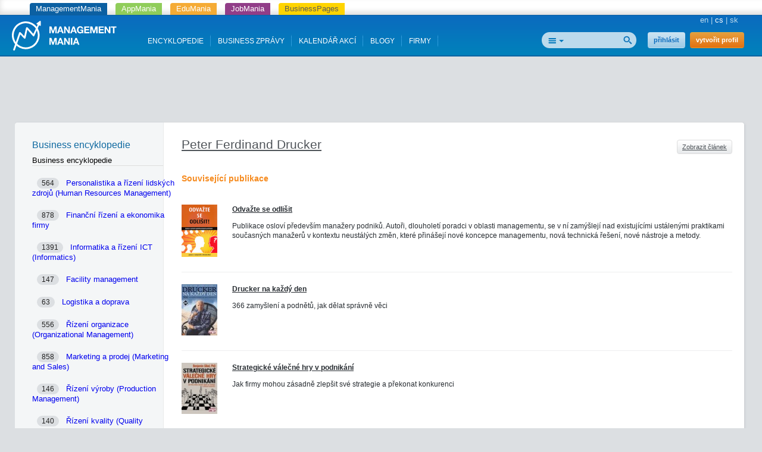

--- FILE ---
content_type: text/html; charset=utf-8
request_url: https://managementmania.com/cs/publications/peter-ferdinand-drucker
body_size: 9607
content:
<!DOCTYPE html>
<html lang='cs'>
<head>
<meta name="viewport" content="width=device-width, initial-scale=1.0, user-scalable=yes, target-densitydpi=device-dpi" id="viewPort" />
<!--[if lt IE 9]>
  <script src="http://css3-mediaqueries-js.googlecode.com/svn/trunk/css3-mediaqueries.js"></script>
<![endif]-->
<title>Související publikace - Peter Ferdinand Drucker - ManagementMania.com</title>
<meta content="Peter Ferdinand Drucker, Peter Drucker, MBO, management, znalostní pracovník, privatizace" name="keywords" />
<meta content="Peter Ferdinand Drucker je obvykle pokládán za zakladatele moderního managementu jako samostatného teoretického oboru. Je autorem celé řady zásadních nebo inovativních konceptů v oblasti managementu - zejména: Diskontinuita, Manažerské funkce/činnosti, MBO, Sedm nových úkolů manažera budoucnosti, Účel, funkce a záměry podniku." name="description" />
<meta content='text/html;charset=utf-8' http-equiv='Content-Type'>
<meta content='JMQa_k5g3LLx4NzesHJYzg2P4ds' name='alexaVerifyID'>
<meta content='ManagementMania' name='author'>
<meta content='ALL,FOLLOW' name='robots'>
<link href='/cs/publications/peter-ferdinand-drucker' rel='canonical'>
<link href="/assets/public-f4b3aef9bc26b511037cdd7fd33b3d87.css" media="screen" rel="stylesheet" type="text/css" />
<script data-main='/assets/delayed/public/main-498242ba6d0f8a2ccabfdaf8a5419704.js' src='/assets/public-49db197f5a9f1db4dd0fc7f49dc11424.js' type='text/javascript'></script>
<link href="/cs/atom" rel="alternate" title="ATOM" type="application/atom+xml" />
<meta content="authenticity_token" name="csrf-param" />
<meta content="GprQZsFpFNZ1Xd9Og6W6ITL5wwDx1lwyTVylDmM9KrA=" name="csrf-token" />
<!--[if lte IE 8]>
<link href="/assets/hacks/public-3db84a2733c7ef80bfd3ebb4cca18381.css" media="screen" rel="stylesheet" type="text/css" />
<![endif]-->

</head>
<body>

<div class='app-tray fixed mmania'>
<a href="https://managementmania.com/cs" class="mmania">ManagementMania</a>
<a href="https://apps.managementmania.com/cs" class="appmania">AppMania</a>
<a href="https://edu.managementmania.com/cs" class="edumania">EduMania</a>
<a href="https://managementmania.com/cs/job-market" class="jobmania">JobMania</a>
<a href="https://managementmania.com/cs/business-pages" class="bpages">BusinessPages</a>
</div>

<div class='header'>
<div class='page'>
<div class='left-header'>
<a href="/cs"><img alt="Mm_logo" class="logo hidden-mobile" src="/assets/shared/mm_logo-dd572fe15774704827b4a1e13510366a.svg" />
<img alt="Mm_logo_symbol" class="logo hidden-desktop" src="/assets/shared/mm_logo_symbol-10cf5db57c235a91c3aea39875179e39.svg" />
</a></div>
<div class='right'>
<div class='main-language-selector'>
<a href="/en/publications/peter-ferdinand-drucker">en</a>
<span class='delimiter'>|</span>
<span>cs</span>
<span class='delimiter'>|</span>
<a href="/sk/publications/peter-ferdinand-drucker">sk</a>
</div>

</div>
<div class='right-header'>
<div>
<div class='auth-panel'>

<a href="/cs/public/login" class="login-link">přihlásit</a>
<a href="/cs/public/login/signup" class="register-link">vytvořit profil</a>
</div>
</div>
<div class='search-panel'>
<form accept-charset="UTF-8" action="/cs/search" method="post"><div style="margin:0;padding:0;display:inline"><input name="utf8" type="hidden" value="&#x2713;" /><input name="authenticity_token" type="hidden" value="GprQZsFpFNZ1Xd9Og6W6ITL5wwDx1lwyTVylDmM9KrA=" /></div>
<input alt="Najít" src="/assets/public/header/btn_search-250b59a50205c548dfbdb0a4a84bd6be.png" type="image" />
<div class='search-selector'>
<div class='search-all' id='selected-search-type'></div>
<span class='popup-arrow'></span>
</div>
<ul id='search-choices-list'>
<li class='search-all' data-type='all'>Vše</li>
<li class='search-knowledges' data-class_suffix='knowledges' data-type='knowledges'>Znalosti</li>
<li class='search-events' data-class_suffix='events' data-type='events'>Akce</li>
<li class='search-people' data-class_suffix='people' data-type='people'>Lidé</li>
<li class='search-jobs' data-class_suffix='jobs' data-type='jobs'>Zaměstnání</li>
<li class='search-companies' data-class_suffix='companies' data-type='companies'>Společnosti</li>
<li class='search-subscription-items' data-class_suffix='subscription-items' data-type='subscription_items'>Produkty a služby</li>
<li class='search-social-groups' data-class_suffix='social-groups' data-type='social_groups'>Skupiny</li>
<li class='search-books' data-class_suffix='books' data-type='books'>Knihy</li>
</ul>
<input id="search_text" name="search_text" type="text" value="" />
<input class="search-type-input" id="search_type" name="search_type" type="hidden" value="all" />
</form>

<div class='clear'></div>
</div>
</div>
<div id='mobile-menu-toggler'>
<div class='bubble hidden' data-bubble='all' data-max='99'></div>
</div>
<div class='left-header menu'>
<div class='item'>
<a href="/cs/knowledge">ENCYKLOPEDIE</a>
<div class='bubble hidden' data-bubble='knowledge' data-max='99'></div>
</div>
<div class='item'>
<a href="/cs/news">BUSINESS ZPRÁVY </a>
<div class='bubble hidden' data-bubble='news' data-max='99'></div>
</div>
<div class='item'>
<a href="/cs/events">KALENDÁŘ AKCÍ</a>
<div class='bubble hidden' data-bubble='events' data-max='12'></div>
</div>
<div class='item'>
<a href="/cs/blog">BLOGY</a>
<div class='bubble hidden' data-bubble='' data-max='12'></div>
</div>
<div class='item'>
<a href="/cs/companies/list/">FIRMY</a>
<div class='bubble hidden' data-bubble='' data-max='12'></div>
</div>
<div class='clear'></div>
</div>
<div class='clear'></div>


</div>
</div>
<div class='middle-main-area'>
<div class='container text-center'>
<div id='hot-news' style='margin-top: 5px'>
    <script async src="https://pagead2.googlesyndication.com/pagead/js/adsbygoogle.js"></script>
    <!-- mm_leaderboard -->
    <ins class="adsbygoogle"
         style="display:inline-block;width:728px;height:90px"
         data-ad-client="ca-pub-0457869049013610"
         data-ad-slot="3895989630"></ins>
    <script>
    (adsbygoogle = window.adsbygoogle || []).push({});
    </script>

</div>
</div>

<div id='left-col-toggler'></div>
<div id='right-col-toggler'></div>
<div class='page'>
<table class='the-layout two-column-layout' style='padding-right: 0'>
<tr>
<td class='colleft-top'></td>
<td class='colmid-top'></td>
</tr>
<tr>
<td class='colleft-mid'>
<div class='navigation'>
<div class='main-title toggling'>
<div class='title'>
Business encyklopedie
</div>
</div>
<div class='panel panel-default'>
<div class='panel-heading' style='margin-top: 10px'>
<div class='h4'>Business encyklopedie</div>
</div>
<div class='section panel-body row'>
<div class='col-md-12 col-sm-6 col-xs-12'>
<a href="/cs/personalistika-a-lidske-zdroje" class="article-fading-cascade" style="background-image: url(&#x27;/uploads/article_image/image/5460/human-resource-management.JPG&#x27;)" title="Personalistika a řízení lidských zdrojů (Human Resources Management)"><div class='inner small-padding'>
<div class='badge pull-right'>564</div>
Personalistika a řízení lidských zdrojů (Human Resources Management)
</div>
</a></div>
<div class='col-md-12 col-sm-6 col-xs-12'>
<a href="/cs/ekonomika-a-finance" class="article-fading-cascade" style="background-image: url(&#x27;/uploads/article_image/image/5465/financial-management-topic.JPG&#x27;)" title="Finanční řízení a ekonomika firmy"><div class='inner small-padding'>
<div class='badge pull-right'>878</div>
Finanční řízení a ekonomika firmy
</div>
</a></div>
<div class='col-md-12 col-sm-6 col-xs-12'>
<a href="/cs/informatika" class="article-fading-cascade" style="background-image: url(&#x27;/uploads/article_image/image/5554/informatika-a-rizeni-ict-informatics.jpg&#x27;)" title="Informatika a řízení ICT (Informatics)"><div class='inner small-padding'>
<div class='badge pull-right'>1391</div>
Informatika a řízení ICT (Informatics)
</div>
</a></div>
<div class='col-md-12 col-sm-6 col-xs-12'>
<a href="/cs/facility-management" class="article-fading-cascade" style="background-image: url(&#x27;/uploads/article_image/image/5410/facility-management.JPG&#x27;)" title="Facility management"><div class='inner small-padding'>
<div class='badge pull-right'>147</div>
Facility management
</div>
</a></div>
<div class='col-md-12 col-sm-6 col-xs-12'>
<a href="/cs/logistika-a-doprava" class="article-fading-cascade" style="background-image: url(&#x27;/uploads/article_image/image/5555/logistika-a-doprava.jpg&#x27;)" title="Logistika a doprava"><div class='inner small-padding'>
<div class='badge pull-right'>63</div>
Logistika a doprava
</div>
</a></div>
<div class='col-md-12 col-sm-6 col-xs-12'>
<a href="/cs/management-organizace" class="article-fading-cascade" style="background-image: url(&#x27;/uploads/article_image/image/5556/organizational-management.jpg&#x27;)" title="Řízení organizace (Organizational Management)"><div class='inner small-padding'>
<div class='badge pull-right'>556</div>
Řízení organizace (Organizational Management)
</div>
</a></div>
<div class='col-md-12 col-sm-6 col-xs-12'>
<a href="/cs/marketing-a-prodej" class="article-fading-cascade" style="background-image: url(&#x27;/uploads/article_image/image/5536/marketing-and-sales-introduction.jpg&#x27;)" title="Marketing a prodej (Marketing and Sales)"><div class='inner small-padding'>
<div class='badge pull-right'>858</div>
Marketing a prodej (Marketing and Sales)
</div>
</a></div>
<div class='col-md-12 col-sm-6 col-xs-12'>
<a href="/cs/rizeni-vyroby" class="article-fading-cascade" style="background-image: url(&#x27;/uploads/article_image/image/5557/production-management.jpg&#x27;)" title="Řízení výroby (Production Management)"><div class='inner small-padding'>
<div class='badge pull-right'>146</div>
Řízení výroby (Production Management)
</div>
</a></div>
<div class='col-md-12 col-sm-6 col-xs-12'>
<a href="/cs/rizeni-kvality" class="article-fading-cascade" style="background-image: url(&#x27;/uploads/article_image/image/5338/rizeni-kvality-ve-firmach.PNG&#x27;)" title="Řízení kvality (Quality Management)"><div class='inner small-padding'>
<div class='badge pull-right'>140</div>
Řízení kvality (Quality Management)
</div>
</a></div>
<div class='col-md-12 col-sm-6 col-xs-12'>
<a href="/cs/krizove-rizeni" class="article-fading-cascade" style="background-image: url(&#x27;/uploads/article_image/image/5558/crisis-management.jpg&#x27;)" title="Krizové řízení (Crisis Management)"><div class='inner small-padding'>
<div class='badge pull-right'>27</div>
Krizové řízení (Crisis Management)
</div>
</a></div>
<div class='col-md-12 col-sm-6 col-xs-12'>
<a href="/cs/metody-rizeni-inovaci" class="article-fading-cascade" style="background-image: url(&#x27;/uploads/article_image/image/5559/innovation-management.jpg&#x27;)" title="Řízení inovací (Innovation Management)"><div class='inner small-padding'>
<div class='badge pull-right'>54</div>
Řízení inovací (Innovation Management)
</div>
</a></div>
<div class='col-md-12 col-sm-6 col-xs-12'>
<a href="/cs/rizeni-procesu" class="article-fading-cascade" style="background-image: url(&#x27;/uploads/article_image/image/5408/process-management.jpg&#x27;)" title="Řízení procesů (Process Management)"><div class='inner small-padding'>
<div class='badge pull-right'>136</div>
Řízení procesů (Process Management)
</div>
</a></div>
<div class='col-md-12 col-sm-6 col-xs-12'>
<a href="/cs/rizeni-sluzeb" class="article-fading-cascade" style="background-image: url(&#x27;/uploads/article_image/image/5560/service-management.jpg&#x27;)" title="Řízení služeb (Service Management)"><div class='inner small-padding'>
<div class='badge pull-right'>68</div>
Řízení služeb (Service Management)
</div>
</a></div>
<div class='col-md-12 col-sm-6 col-xs-12'>
<a href="/cs/metody-rizeni-projektu" class="article-fading-cascade" style="background-image: url(&#x27;/uploads/article_image/image/5442/project-management.JPG&#x27;)" title="Řízení projektů (Project Management)"><div class='inner small-padding'>
<div class='badge pull-right'>556</div>
Řízení projektů (Project Management)
</div>
</a></div>
<div class='col-md-12 col-sm-6 col-xs-12'>
<a href="/cs/rizeni-rizik" class="article-fading-cascade" style="background-image: url(&#x27;/uploads/article_image/image/5113/rizeni-rizik.jpg&#x27;)" title="Řízení rizik (Risk Management)"><div class='inner small-padding'>
<div class='badge pull-right'>198</div>
Řízení rizik (Risk Management)
</div>
</a></div>
<div class='col-md-12 col-sm-6 col-xs-12'>
<a href="/cs/rizeni-zmen" class="article-fading-cascade" style="background-image: url(&#x27;/uploads/article_image/image/5262/change-management.JPG&#x27;)" title="Řízení změn (Change Management)"><div class='inner small-padding'>
<div class='badge pull-right'>40</div>
Řízení změn (Change Management)
</div>
</a></div>
<div class='col-md-12 col-sm-6 col-xs-12'>
<a href="/cs/rizeni-znalosti" class="article-fading-cascade" style="background-image: url(&#x27;/uploads/article_image/image/135/.png&#x27;)" title="Řízení znalostí (Knowledge Management)"><div class='inner small-padding'>
<div class='badge pull-right'>68</div>
Řízení znalostí (Knowledge Management)
</div>
</a></div>
<div class='col-md-12 col-sm-6 col-xs-12'>
<a href="/cs/strategicke-rizeni" class="article-fading-cascade" style="background-image: url(&#x27;/uploads/article_image/image/5406/hierarchie-strategickych-cilu.png&#x27;)" title="Strategické řízení (Strategic Management)"><div class='inner small-padding'>
<div class='badge pull-right'>151</div>
Strategické řízení (Strategic Management)
</div>
</a></div>
<div class='col-md-12 col-sm-6 col-xs-12'>
<a href="/cs/rizeni-bezpecnosti" class="article-fading-cascade" style="background-image: url(&#x27;/uploads/article_image/image/5561/security-management.jpg&#x27;)" title="Řízení bezpečnosti (Security Management)"><div class='inner small-padding'>
<div class='badge pull-right'>395</div>
Řízení bezpečnosti (Security Management)
</div>
</a></div>
</div>
</div>

</div>
<div class='leftbar'>
    <script type="text/javascript"><!--
    google_ad_client = "ca-pub-0457869049013610";
    /* mm_left_sidebar */
    google_ad_slot = "8967950439";
    google_ad_width = 200;
    google_ad_height = 200;
    //-->
    </script>
    <script type="text/javascript"
    src="https://pagead2.googlesyndication.com/pagead/show_ads.js">
    </script>
  
</div>
<br>

</td>
<td class='colmid-mid'>
<div class='the-content'>
<article>
<div class='article-content' lang='cs'>
<div class='article personality template'>
<div class='actions right'>
<a href="/cs/peter-ferdinand-drucker" class="normal-button">Zobrazit článek</a>
</div>
<h1><a href="/cs/peter-ferdinand-drucker" class="normal-button">Peter Ferdinand Drucker</a></h1>
<br>
<h3>Související publikace</h3>
<br>
<div class='publications'>
<div class='publication-row media'>
<div class='image media-top pull-left'>
<div class='publication-img'>
<a href="/cs/odvazte-se-odlisit-9788002022992-james-l-lamprecht-a-renato-ricci-ceska-spolecnost-pro-jakost"><img alt="List_thumb_odvazte-se-odlisit" class="img-responsive" src="/uploads/article_image/image/5383/list_thumb_odvazte-se-odlisit.png" /></a>
</div>
</div>
<div class='media-body'>
<div class='publication-link'>
<a href="/cs/odvazte-se-odlisit-9788002022992-james-l-lamprecht-a-renato-ricci-ceska-spolecnost-pro-jakost">Odvažte se odlišit</a>
</div>
<div class='publication-perex'>
Publikace osloví především manažery podniků. Autoři, dlouholetí poradci v oblasti managementu, se v ní zamýšlejí nad existujícími ustálenými praktikami současných manažerů v kontextu neustálých změn, které přinášejí nové koncepce managementu, nová technická řešení, nové nástroje a metody. 
</div>
</div>
<div class='clear'></div>
</div>
<div class='publication-row media'>
<div class='image media-top pull-left'>
<div class='publication-img'>
<a href="/cs/drucker-na-kazdy-den-0060742445-peter-f-drucker-management-press"><img alt="List_thumb_" class="img-responsive" src="/uploads/article_image/image/302/list_thumb_.jpg" /></a>
</div>
</div>
<div class='media-body'>
<div class='publication-link'>
<a href="/cs/drucker-na-kazdy-den-0060742445-peter-f-drucker-management-press">Drucker na každý den</a>
</div>
<div class='publication-perex'>
366 zamyšlení a podnětů, jak dělat správně věci

</div>
</div>
<div class='clear'></div>
</div>
<div class='publication-row media'>
<div class='image media-top pull-left'>
<div class='publication-img'>
<a href="/cs/strategicke-valecne-hry-v-podnikani-9788072612161-benjamin-gilad-management-press"><img alt="List_thumb_" class="img-responsive" src="/uploads/article_image/image/303/list_thumb_.jpg" /></a>
</div>
</div>
<div class='media-body'>
<div class='publication-link'>
<a href="/cs/strategicke-valecne-hry-v-podnikani-9788072612161-benjamin-gilad-management-press">Strategické válečné hry v podnikání</a>
</div>
<div class='publication-perex'>
Jak firmy mohou zásadně zlepšit své strategie a překonat konkurenci

</div>
</div>
<div class='clear'></div>
</div>
<div class='publication-row media'>
<div class='image media-top pull-left'>
<div class='publication-img'>
<a href="/cs/deset-zarucenych-zpusobu-jak-neuspet-v-podnikani-9788072612154-donald-r-keough-management-press"><img alt="List_thumb_" class="img-responsive" src="/uploads/article_image/image/305/list_thumb_.jpg" /></a>
</div>
</div>
<div class='media-body'>
<div class='publication-link'>
<a href="/cs/deset-zarucenych-zpusobu-jak-neuspet-v-podnikani-9788072612154-donald-r-keough-management-press">Deset zaručených způsobů jak neuspět v podnikání</a>
</div>
<div class='publication-perex'>
Kniha někdejšího prezidenta firmy Coca-Cola představuje základní chyby a nebezpečné typy chování, které dlouhodobě vedou k zásadním problémům a pro podniky mohou znamenat katastrofu. 
</div>
</div>
<div class='clear'></div>
</div>
<div class='publication-row media'>
<div class='image media-top pull-left'>
<div class='publication-img'>
<a href="/cs/tak-to-dela-toyota-9788072611737-jeffrey-k-liker-management-press"><img alt="List_thumb_" class="img-responsive" src="/uploads/article_image/image/306/list_thumb_.jpg" /></a>
</div>
</div>
<div class='media-body'>
<div class='publication-link'>
<a href="/cs/tak-to-dela-toyota-9788072611737-jeffrey-k-liker-management-press">Tak to dělá Toyota</a>
</div>
<div class='publication-perex'>
14 zásad řízení největšího světového výrobce
</div>
</div>
<div class='clear'></div>
</div>
<div class='publication-row media'>
<div class='image media-top pull-left'>
<div class='publication-img'>
<a href="/cs/benchmarking-myty-a-skutecnost-9788072612246-jaroslav-nenadal-david-vykydal-petra-halfarova-management-press"><img alt="List_thumb_" class="img-responsive" src="/uploads/article_image/image/307/list_thumb_.jpg" /></a>
</div>
</div>
<div class='media-body'>
<div class='publication-link'>
<a href="/cs/benchmarking-myty-a-skutecnost-9788072612246-jaroslav-nenadal-david-vykydal-petra-halfarova-management-press">Benchmarking - mýty a skutečnost</a>
</div>
<div class='publication-perex'>
Model efktivního učení se a zlepšení
</div>
</div>
<div class='clear'></div>
</div>
<div class='publication-row media'>
<div class='image media-top pull-left'>
<div class='publication-img'>
<a href="/cs/skryti-sampioni-21-stoleti-9788072612253-hermann-simon-management-press"><img alt="List_thumb_" class="img-responsive" src="/uploads/article_image/image/308/list_thumb_.jpg" /></a>
</div>
</div>
<div class='media-body'>
<div class='publication-link'>
<a href="/cs/skryti-sampioni-21-stoleti-9788072612253-hermann-simon-management-press">Skrytí šampióni 21. století</a>
</div>
<div class='publication-perex'>
Úspěšné strategie málo známých firem, které mají vedoucí postavení na světových trzích
</div>
</div>
<div class='clear'></div>
</div>
<div class='publication-row media'>
<div class='image media-top pull-left'>
<div class='publication-img'>
<a href="/cs/pata-disciplina-9788072611621-peter-m-senge-management-press"><img alt="List_thumb_" class="img-responsive" src="/uploads/article_image/image/309/list_thumb_.jpg" /></a>
</div>
</div>
<div class='media-body'>
<div class='publication-link'>
<a href="/cs/pata-disciplina-9788072611621-peter-m-senge-management-press">Pátá disciplína</a>
</div>
<div class='publication-perex'>
Teorie a praxe učící se organizace
</div>
</div>
<div class='clear'></div>
</div>
<div class='publication-row media'>
<div class='image media-top pull-left'>
<div class='publication-img'>
<a href="/cs/management-kvality-environmentu-a-bezpecnosti-prace-9788072612109-jaromir-veber-alena-plaskova-marie-hulova-management-press"><img alt="List_thumb_" class="img-responsive" src="/uploads/article_image/image/311/list_thumb_.jpg" /></a>
</div>
</div>
<div class='media-body'>
<div class='publication-link'>
<a href="/cs/management-kvality-environmentu-a-bezpecnosti-prace-9788072612109-jaromir-veber-alena-plaskova-marie-hulova-management-press">Management kvality, environmentu a bezpečnosti práce</a>
</div>
<div class='publication-perex'>
Legislativa, metody, systémy, praxe
</div>
</div>
<div class='clear'></div>
</div>
<div class='publication-row media'>
<div class='image media-top pull-left'>
<div class='publication-img'>
<a href="/cs/moderni-management-v-teorii-a-praxi-9788072611973-leo-vodacek-olga-vodackova-management-press"><img alt="List_thumb_" class="img-responsive" src="/uploads/article_image/image/312/list_thumb_.jpg" /></a>
</div>
</div>
<div class='media-body'>
<div class='publication-link'>
<a href="/cs/moderni-management-v-teorii-a-praxi-9788072611973-leo-vodacek-olga-vodackova-management-press">Moderní management v teorii a praxi</a>
</div>
<div class='publication-perex'>
Kniha předních domácích odborníků a zkušených autorů vymezuje hlavní témata, pojmy a úkoly managementu a přináší přehled jeho hlavních &quot;škol&quot;. 
</div>
</div>
<div class='clear'></div>
</div>
<div class='publication-row media'>
<div class='image media-top pull-left'>
<div class='publication-img'>
<a href="/cs/synergie-v-modernim-managementu-9788072611904-leo-vodacek-olga-vodackova-management-press"><img alt="List_thumb_" class="img-responsive" src="/uploads/article_image/image/313/list_thumb_.jpg" /></a>
</div>
</div>
<div class='media-body'>
<div class='publication-link'>
<a href="/cs/synergie-v-modernim-managementu-9788072611904-leo-vodacek-olga-vodackova-management-press">Synergie v moderním managementu</a>
</div>
<div class='publication-perex'>
Nová publikace zkušených odborníků přístupnou formou vysvětluje, co se synergiemi v moderním managementu rozumí, jak vznikají, jak se klasifikují, jaké kladné a záporné efekty mohou vyvolat a jak je lze měřit.
</div>
</div>
<div class='clear'></div>
</div>
<div class='publication-row media'>
<div class='image media-top pull-left'>
<div class='publication-img'>
<a href="/cs/vedomi-nalehavosti-zmeny-9788072611935-john-p-kotter-management-press"><img alt="List_thumb_" class="img-responsive" src="/uploads/article_image/image/315/list_thumb_.jpg" /></a>
</div>
</div>
<div class='media-body'>
<div class='publication-link'>
<a href="/cs/vedomi-nalehavosti-zmeny-9788072611935-john-p-kotter-management-press">Vědomí naléhavosti změny</a>
</div>
<div class='publication-perex'>
První a nejdůležitější krok realizace změny
</div>
</div>
<div class='clear'></div>
</div>
<div class='publication-row media'>
<div class='image media-top pull-left'>
<div class='publication-img'>
<a href="/cs/male-velke-veci-9788072612222-tom-peters-management-press"><img alt="List_thumb_" class="img-responsive" src="/uploads/article_image/image/293/list_thumb_.jpg" /></a>
</div>
</div>
<div class='media-body'>
<div class='publication-link'>
<a href="/cs/male-velke-veci-9788072612222-tom-peters-management-press">Malé velké věci</a>
</div>
<div class='publication-perex'>
163 způsobů jak dosáhnout excelentnosti
</div>
</div>
<div class='clear'></div>
</div>
<div class='publication-row media'>
<div class='image media-top pull-left'>
<div class='publication-img'>
<a href="/cs/moderni-management-jakosti-9788072611867-jaroslav-nenadal-a-kolektiv-management-press"><img alt="List_thumb_" class="img-responsive" src="/uploads/article_image/image/294/list_thumb_.jpg" /></a>
</div>
</div>
<div class='media-body'>
<div class='publication-link'>
<a href="/cs/moderni-management-jakosti-9788072611867-jaroslav-nenadal-a-kolektiv-management-press">Moderní management jakosti</a>
</div>
<div class='publication-perex'>
Principy, postupy, metody
</div>
</div>
<div class='clear'></div>
</div>
<div class='publication-row media'>
<div class='image media-top pull-left'>
<div class='publication-img'>
<a href="/cs/vedeni-zalozene-na-principech-9788072612024-stephen-r-covey-management-press"><img alt="List_thumb_" class="img-responsive" src="/uploads/article_image/image/295/list_thumb_.gif" /></a>
</div>
</div>
<div class='media-body'>
<div class='publication-link'>
<a href="/cs/vedeni-zalozene-na-principech-9788072612024-stephen-r-covey-management-press">Vedení založené na principech</a>
</div>
<div class='publication-perex'>
Další bestseller světoznámého odborníka na vedení lidí představuje nové paradigma, dalece přesahující klasické techniky vedení založené na vnějších faktorech. 
</div>
</div>
<div class='clear'></div>
</div>
<div class='publication-row media'>
<div class='image media-top pull-left'>
<div class='publication-img'>
<a href="/cs/100-klicovych-manazerskych-technik-9788025121733-oldrich-suler-computer-press"><img alt="List_thumb_" class="img-responsive" src="/uploads/article_image/image/260/list_thumb_.jpg" /></a>
</div>
</div>
<div class='media-body'>
<div class='publication-link'>
<a href="/cs/100-klicovych-manazerskych-technik-9788025121733-oldrich-suler-computer-press">100 klíčových manažerských technik</a>
</div>
<div class='publication-perex'>
100 klíčových manažerských technik mapuje systematické a analytické metody používané manažery v procesu řízení s cílem zvyšovat úspěšnost přijímaných rozhodnutí, zlepšovat výkonnost a efektivnost řízených činností.
</div>
</div>
<div class='clear'></div>
</div>
<div class='publication-row media'>
<div class='image media-top pull-left'>
<div class='publication-img'>
<a href="/cs/management-9788072612000-jaromir-veber-management-press"><img alt="List_thumb_" class="img-responsive" src="/uploads/article_image/image/261/list_thumb_.jpg" /></a>
</div>
</div>
<div class='media-body'>
<div class='publication-link'>
<a href="/cs/management-9788072612000-jaromir-veber-management-press">Management</a>
</div>
<div class='publication-perex'>
Základy, moderní manažerské přístupy, výkonnost a prosperita
</div>
</div>
<div class='clear'></div>
</div>
<div class='publication-row media'>
<div class='image media-top pull-left'>
<div class='publication-img'>
<a href="/cs/management-9788024732756-ladislav-blazek-grada-publishing-as"><img alt="List_thumb_" class="img-responsive" src="/uploads/article_image/image/203/list_thumb_.jpg" /></a>
</div>
</div>
<div class='media-body'>
<div class='publication-link'>
<a href="/cs/management-9788024732756-ladislav-blazek-grada-publishing-as">Management </a>
</div>
<div class='publication-perex'>
Praktická a čtivá publikace se zaměřuje na klíčové oblasti managementu.
</div>
</div>
<div class='clear'></div>
</div>
<div class='publication-row media'>
<div class='image media-top pull-left'>
<div class='publication-img'>
<a href="/cs/moderni-management-9788025119594-jaromir-rezac-computer-press-as"><img alt="List_thumb_" class="img-responsive" src="/uploads/article_image/image/207/list_thumb_.jpg" /></a>
</div>
</div>
<div class='media-body'>
<div class='publication-link'>
<a href="/cs/moderni-management-9788025119594-jaromir-rezac-computer-press-as">Moderní management</a>
</div>
<div class='publication-perex'>
Kniha vás provede jednotlivými aspekty managementu, a to i těmi, které bývají často opomíjeny.
</div>
</div>
<div class='clear'></div>
</div>
<div class='publication-row media'>
<div class='image media-top pull-left'>
<div class='publication-img'>
<a href="/cs/prakticka-prirucka-podnikoveho-reengineeringu-8085943646-mike-robson-philip-ullah-management-press-as"><img alt="List_thumb_" class="img-responsive" src="/uploads/article_image/image/249/list_thumb_.jpg" /></a>
</div>
</div>
<div class='media-body'>
<div class='publication-link'>
<a href="/cs/prakticka-prirucka-podnikoveho-reengineeringu-8085943646-mike-robson-philip-ullah-management-press-as">Praktická příručka podnikového reengineeringu</a>
</div>
<div class='publication-perex'>
Publikace anglických specialistů v oboru řízení projektů organizačních změn umožňuje hlubší porozumění zásadám a možnostem podnikového reengineeringu, ukazuje, jak rozpoznat ty organizace či procesy, u nichž je reengineering skutečně vhodným řešením a kde lze v maximální míře využít jeho potenciálu.
</div>
</div>
<div class='clear'></div>
</div>
</div>

</div>
</div>
</article>


</div>
</td>
</tr>
<tr>
<td class='colleft-bottom'></td>
<td class='colmid-bottom'></td>
</tr>
</table>
</div>
</div>
<script>
  //<![CDATA[
    styleUI();
  //]]>
</script>
<div class='footer-delimiter'>
<div class='page'>
<div class='three-footer'>
<div class='three-footer-left'></div>
<div class='three-footer-mid'></div>
</div>
</div>
</div>
<div class='footer'>
<div class='page'>
<div class='languages mobile-hidden'>
<div class='world'></div>
<div class='wrapper'>
<div class='title'>Přeložit Googlem</div>
<div id="google_translate_element">
</div>

<script>
function googleTranslateElementInit() {
  new google.translate.TranslateElement({
    pageLanguage: "cs",
    includedLanguages: 'en,bg,cs,fi,fr,nl,it,hu,de,no,pl,ro,ru,sk,sl,sr,es,sv,uk',
    layout: google.translate.TranslateElement.InlineLayout.SIMPLE
  }, 'google_translate_element');
}
</script>
  <script type="text/javascript">
    window.delayed_requires.push("//translate.google.com/translate_a/element.js?cb=googleTranslateElementInit")
  </script>

<div class="flags">
  <a href="#googtrans(cs|bg)" class="reload_page bg" title="Bulgaria"></a>
  <a href="#googtrans(cs|hr)" class="reload_page hr" title="Croatia"></a>
  <a href="#googtrans(cs|cs)" class="reload_page cs" title="Czech republic"></a>
  <a href="#googtrans(cs|fi)" class="reload_page fi" title="Finland"></a>
  <a href="#googtrans(cs|fr)" class="reload_page fr" title="France"></a>
  <a href="#googtrans(cs|de)" class="reload_page de" title="Germany"></a>
  <a href="#googtrans(cs|hu)" class="reload_page hu" title="Hungary"></a>
  <a href="#googtrans(cs|it)" class="reload_page it" title="Italy"></a>
  <a href="#googtrans(cs|nl)" class="reload_page nl" title="Netherlands"></a>
  <a href="#googtrans(cs|no)" class="reload_page no" title="Norway"></a>
  <a href="#googtrans(cs|pl)" class="reload_page pl" title="Poland"></a>
  <a href="#googtrans(cs|ro)" class="reload_page ro" title="Romania"></a>
  <a href="#googtrans(cs|ru)" class="reload_page ru" title="Russian Federation"></a>
  <a href="#googtrans(cs|sr)" class="reload_page sr" title="Serbia"></a>
  <a href="#googtrans(cs|sk)" class="reload_page sk" title="Slovakia"></a>
  <a href="#googtrans(cs|sl)" class="reload_page sl" title="Slovenia"></a>
  <a href="#googtrans(cs|es)" class="reload_page es" title="Spain"></a>
  <a href="#googtrans(cs|sv)" class="reload_page sv" title="Sweden"></a>
  <a href="#googtrans(cs|uk)" class="reload_page uk" title="Ukraine"></a>
  <div class="clear"></div>
</div>

</div>
</div>
<div class='footer-navigation'>
<div class='section'>
<div class='title'>Pro lidi</div>
<ul>
<li>
<a href="/cs/user-profile">Váš osobní profil a životopis</a>
</li>
</ul>
</div>
<div class='section'>
<div class='title'>Pro firmy</div>
<ul>
<li>
<a href="/cs/company-profile">Company Profile</a>
</li>
<li>
<a href="/cs/business-tools">Business nástroje</a>
</li>
<li>
<a href="/cs/marketing-tools">Digitální marketingové nástroje</a>
</li>
<li>
<a href="/cs/e-learning-tools">E-learning Tools</a>
</li>
<li>
<a href="/cs/survey-tools">Survey Tools</a>
</li>
<li>
<a href="/cs/event-m">Organizování registrací na akce</a>
</li>
<li>
<a href="/cs/online-inzerce-bannery-pr-clanky">Online inzerce a reklama</a>
</li>
</ul>
</div>
<div class='section'>
<div class='title'>Média</div>
<ul>
<li>
<a href="/cs/o-portalu">O portálu</a>
</li>
<li>
<a href="/cs/loga-a-bannery">Loga a bannery</a>
</li>
<li>
<a href="/cs/online-inzerce-bannery-pr-clanky">Inzerce a reklama</a>
</li>
</ul>
</div>
<div class='section'>
<div class='title'>Kontakty a partneři</div>
<ul>
<li>
<a href="/cs/redakce">Redakce</a>
</li>
<li>
<a href="/cs/obchodni-kontakt">Obchod</a>
</li>
<li>
<a href="/cs/technicke-podpora-mm">Technická podpora</a>
</li>
<li>
<a href="/cs/jak-se-stat-partnerem">Jak se stát partnerem</a>
</li>
<li>
<a href="/cs/partneri">Odborní partneři</a>
</li>
</ul>
</div>
<div class='section'>
<div class='title'>Podmínky užití</div>
<ul>
<li>
<a href="/cs/vseobecne-podminky">Všeobecné podmínky</a>
</li>
<li>
<a href="/cs/omezeni-odpovednosti">Omezení odpovědnosti</a>
</li>
<li>
<a href="/cs/obchodni-podminky">Obchodní podmínky</a>
</li>
<li>
<a href="/cs/reklamacni-rad">Reklamační řád</a>
</li>
<li>
<a href="/cs/mm-politika-ochrany-soukromi">Politika ochrany soukromí</a>
</li>
<li>
<a href="/cs/mm-security-policy">Politika bezpečnosti</a>
</li>
</ul>
</div>
<div class='clear'></div>
</div>
<div class='hr mobile-hidden'></div>
<div class='footer-partners mobile-hidden'>
<a href='https://aptien.com' target='_blank'>
<img alt='Aptien' src='/uploads/footer_logo/image/22/logo_aptien_logo_white_transp_horizontal.png' style='' title='Aptien'>
</a>
<a href='http://www.cictr.com' target='_blank'>
<img alt='Cambridge Innovation Center' src='/uploads/footer_logo/image/14/logo_logo-cambridge-innovation-center.png' style='' title='Cambridge Innovation Center'>
</a>
<a href='http://www.oracle.com' target='_blank'>
<img alt='ORACLE' src='/uploads/footer_logo/image/16/logo_logo-oracle.png' style='' title='ORACLE'>
</a>
<a href='http://www.ets.org/' target='_blank'>
<img alt='ETS' src='/uploads/footer_logo/image/17/logo_logo-ets.png' style='' title='ETS'>
</a>
</div>
<div class='hr'></div>
<div class='footer-lowest'>
<div class='social'>
<a class='linkedin' href='http://www.linkedin.com/groupRegistration?gid=3711548' target='_blank'></a>
<a class='twitter' href='http://twitter.com/ManagementMania' target='_blank'></a>
<a class='facebook' href='http://www.facebook.com/pages/ManagementMania/106129379456602' target='_blank'></a>
<a class='rss' href='/cs/atom/'></a>
<div class='clear'></div>
</div>
<div class='copyright'>
<div class='info'>
Copyright © 2011-2016 | <a href='/'>ManagementMania.com</a>. Všechna práva vyhrazena.
<br>
ManagementMania's Series of Management ISSN 2327-3658
<a href="https://plus.google.com/108142160331462768135" rel="publisher">Google+</a>
</div>
<div class='warning'>
Pokud není uvedeno jinak, podléhá text na těchto stránkách licenci <a href='http://creativecommons.org/licenses/by-nc/2.0/' target='_blank'>Creative Commons BY-NC.</a>
<br>
<a href="http://creativecommons.org/licenses/by-nc/2.0/" target="_blank" title="Creative Commons BY-NC"><img alt="cc-by-nc" height="19" src="/assets/shared/licence-cc-by-nc-44375e5111d383b9d52af3abf60513f4.png" title="Creative Commons BY-NC" width="53" />
</a></div>
</div>
<div class='payments'></div>
<div class='clear'></div>
</div>
</div>

  <a href="https://ssl.www.toplist.cz/" target="_top"><img src="https://ssl.toplist.cz/dot.asp?id=1144967" style="border: 0px" alt="TOPlist" width="1" height="1"/></a>

<script type="text/javascript">
    var _gaq = _gaq || [];
    _gaq.push(['_setAccount', 'UA-7715857-4']);
    _gaq.push(['_trackPageview']);

    (function() {
          var ga = document.createElement('script'); ga.type = 'text/javascript'; ga.async = true;
          ga.src = ('https:' == document.location.protocol ? 'https://ssl' : 'http://www') + '.google-analytics.com/ga.js';
          var s = document.getElementsByTagName('script')[0];
      s.parentNode.insertBefore(ga, s);
        })();
</script>

  

</div>
</body>
</html>


--- FILE ---
content_type: text/html; charset=utf-8
request_url: https://www.google.com/recaptcha/api2/aframe
body_size: 269
content:
<!DOCTYPE HTML><html><head><meta http-equiv="content-type" content="text/html; charset=UTF-8"></head><body><script nonce="2V2nP4GvXvfOP9ty3HK1SA">/** Anti-fraud and anti-abuse applications only. See google.com/recaptcha */ try{var clients={'sodar':'https://pagead2.googlesyndication.com/pagead/sodar?'};window.addEventListener("message",function(a){try{if(a.source===window.parent){var b=JSON.parse(a.data);var c=clients[b['id']];if(c){var d=document.createElement('img');d.src=c+b['params']+'&rc='+(localStorage.getItem("rc::a")?sessionStorage.getItem("rc::b"):"");window.document.body.appendChild(d);sessionStorage.setItem("rc::e",parseInt(sessionStorage.getItem("rc::e")||0)+1);localStorage.setItem("rc::h",'1768794085860');}}}catch(b){}});window.parent.postMessage("_grecaptcha_ready", "*");}catch(b){}</script></body></html>